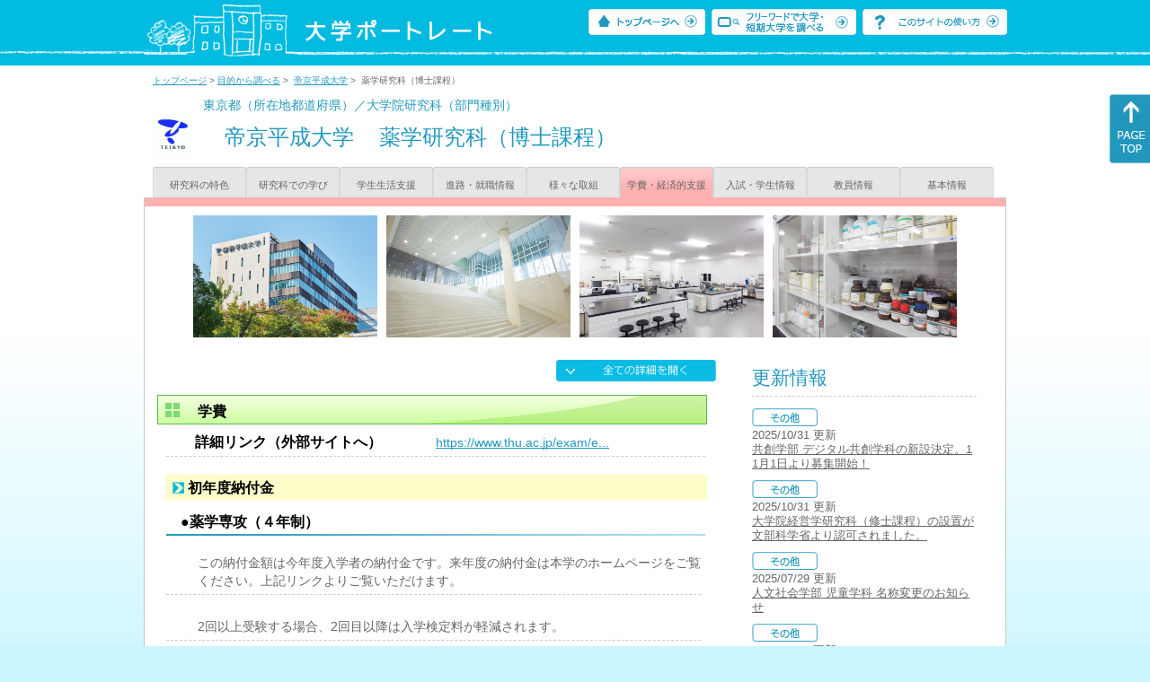

--- FILE ---
content_type: text/html
request_url: https://up-j.shigaku.go.jp/department/category06/00000000209201015.html
body_size: 30375
content:
<!DOCTYPE html PUBLIC "-//W3C//DTD XHTML 1.0 Transitional//EN" "http://www.w3.org/TR/xhtml1/DTD/xhtml1-transitional.dtd">
<html xmlns="http://www.w3.org/1999/xhtml" lang="ja" xml:lang="ja-JP">
  <head>
    <meta http-equiv="content-language" content="ja">
    <meta http-equiv="Content-Type" content="text/html; charset=EUC-JP" />

    <title>	帝京平成大学&nbsp;薬学研究科（博士課程）&nbsp;学費・経済的支援｜大学ポートレート</title>
    <meta name="Description" content="" />
    <meta name="viewport" content="width=device-width, initial-scale=1" />

    <meta name="Keywords" content="" />
    <meta http-equiv="content-script-type" content="text/javascript" />

    <script type="text/javascript" src="/components/js/jquery.min.js"></script>
    <script type="text/javascript" src="/components/js/scroll.js"></script>

    <link rel="stylesheet" type="text/css" media="all" href="/components/css_sp/_style.css" />
    
      <link rel="stylesheet" type="text/css" media="all" href="/components/css_sp/_style04y.css" />
        <link rel="stylesheet" type="text/css" media="all" href="/components/css_sp/_style02.css" />
    <link rel="stylesheet" type="text/css" media="all" href="/components/css_sp/_style03.css" />
    <link rel="stylesheet" type="text/css" media="all" href="/components/css_sp/_style05.css" />
    <link rel="stylesheet" type="text/css" media="all" href="/components/css_sp/botei.css" />
    <link rel="stylesheet" type="text/css" media="print" href="/components/css_sp/_style_pr.css" />
    <link rel="stylesheet" type="text/css" media="all" href="/components/css_sp/_style_sp.css" />
    <!--画像スライド-->
    <script type="text/javascript" src="/components/js/jquery.jcarousel.min.js"></script>
    <script type="text/javascript" src="/components/js/mycarousel.js"></script>
    <link rel="stylesheet" type="text/css" href="/components/js/slick.css"/>
    <!--画像スライド-->
    <!--画像ポップアップ-->
    <script type="text/javascript" src="/components/js/lightbox.js"></script>
    <link rel="stylesheet" type="text/css" href="/components/js/lightbox.css" />
    <!--画像ポップアップ-->
    <!--コンテンツオープン-->
    <script type="text/javascript" src="/components/js/open.js"></script>
    <script type="text/javascript" src="/components/js/sp_slide.js"></script>
    <!--コンテンツオープン-->
    <!--サイド動的バナー-->
    <script type="text/javascript" src="/components/js/wrapscroll.js"></script>
    <script type="text/javascript" src="/components/js/margin_top_web.js"></script>
    <!--サイド動的バナー-->
    <!-- ツールチップ開閉 -->
    <script type="text/javascript" src="/components/js/jquery.tooltip.js"></script>
    <script type="text/javascript" src="/components/js/jquery.tooltip_close.js"></script>
    <link rel="stylesheet" type="text/css" href="/components/css_sp/tooltip.css" />
    <!-- ツールチップ開閉 -->
    <!-- モバイル用ヘッダーメニュー -->
    <script type="text/javascript" src="/components/js/sp_nav.js"></script>
    <script type="text/javascript" src="/components/js/close.js"></script>
    <!-- モバイル用ヘッダーメニュー -->
    <!-- Google tag (gtag.js) -->
    <script async src="https://www.googletagmanager.com/gtag/js?id=G-MRBBDQG5LX"></script>
    <script type="text/javascript" src="/components/js/tracking-act.js"></script>
    <!-- Google tag (gtag.js) -->
  </head>

  <body id="univ_style">
    <span itemscope itemtype="http://schema.org/Webpage">
<script type="text/javascript" src="/components/js/nofukinhash.js"></script>
<!--preview_common_header_start-->
<div id="head01">
	<div id="head01_960">
		<div id="head01_style">
			<h1 id="head02"><a href="/"><img src="/components/img/logo_head.jpg" alt="大学ポートレート" /></a></h1>
			<div id="head03" class="sp_none">
				<div class="head04"><a href="/"><img src="/components/img/btn_head01.jpg" alt="トップページへ" /></a></div>
				<div class="head05"><a href="/IndexWords"><img src="/components/img/btn_head02.jpg" alt="フリーワード検索" /></a></div>
				<div class="head06"><a href="https://www.shigaku.go.jp/p_usage_about.htm">
				<img src="/components/img/btn_head03.jpg" alt="このサイトの使い方" /></a></div>
				<div class="clear"></div>
				</div>
			<div class="clear"></div>
		</div>
	</div>

	<dl id="acMenu02" class="pc_none">
		<dt></dt>
		<dd>
			<ul>
				<li><a href="/">トップページ</a></li>
				<li><a href="https://www.shigaku.go.jp/p_ps_about.htm">私立大学・短期大学について</a></li>
				<li><a href="https://www.shigaku.go.jp/p_dic_a.htm">用語辞典</a></li>
				<li><a href="https://www.shigaku.go.jp/p_usage_about.htm">このサイトの使い方</a></li>
				<li><a href="/IndexPurpose">目的から大学・短期大学を調べる</a></li>
				<li><a href="/IndexWords">フリーワードで大学・短期大学を調べる</a></li>
									<li><a href="../category09/00000000209201015.html#03" onclick="close_menu2()">ニュース新着情報</a></li>
											<li><a href="/school/category08/00000000209201000.html#03">設置学部等一覧</a></li>
												</ul>
		</dd>
	</dl>
</div>

<!--preview_common_header_end-->
<div id="style">
		<!--preview_gakubu_header_start-->
	<div class="pan_navi"><span itemprop="breadcrumb"><a href="/">トップページ</a>&nbsp;&gt;&nbsp;<a href="/IndexPurpose">目的から調べる</a>&nbsp;&gt;&nbsp;
		<a href="/school/category08/00000000209201000.html">帝京平成大学</a>&nbsp;&gt;&nbsp;
		薬学研究科（博士課程）
	</span></div>

<span itemprop="mainContentOfPage" itemscope itemtype="http://schema.org/WebPageElement">
	<span class="univ_name004 sp_none">東京都（所在地都道府県）／大学院研究科（部門種別）</span>
<span itemscope id="GAKUBU_NAME_LOGO">
	<div class="univ_name001">
		<div class="univ_name002">
							<img src="/photo/00000000209201015/0_20230724111354.GIF" alt="ロゴ" title="ロゴ" itemprop="logo"/>
					</div>
		<h2 class="univ_name003">
			<span class="indent_sp">
				<span itemprop="brand" itemscope itemtype="http://schema.org/CollegeOrUniversity">
					<span itemprop="name">
										<span class="botei_middle pc_none">
					<a href="/school/category08/00000000209201000.html">帝京平成大学</a>
					</span>
					<span class="botei_middle sp_none">
					帝京平成大学
					</span>
					</span>
					<span class="sp_none">&nbsp;&nbsp;</span><br class="pc_none"/>
					<span itemprop="name">
										<span class="botei_middle">薬学研究科（博士課程）</span>
					</span>
				</span>
			</span>
		</h2>
		<div class="clear"></div>
	</div>
</span>
	<div class="univ_menu_b01">
	<span itemprop="about" itemscope itemtype="http://schema.org/Thing">
		<div class="univ_tab02"><a href="../category01/00000000209201015.html">研究科の特色</a></div>
		<div class="univ_tab02"><a href="../category02/00000000209201015.html">研究科での学び</a></div>
		<div class="univ_tab02"><a href="../category03/00000000209201015.html">学生生活支援</a></div>
		<div class="univ_tab02"><a href="../category04/00000000209201015.html">進路・就職情報</a></div>
		<div class="univ_tab02"><a href="../category05/00000000209201015.html">様々な取組</a></div>
		<div class="univ_tab02_on"><a href="../category06/00000000209201015.html"><span itemprop="name">学費・経済的支援</span></a></div>
		<div class="univ_tab02"><a href="../category07/00000000209201015.html">入試・学生情報</a></div>
		<div class="univ_tab02"><a href="../category08/00000000209201015.html">教員情報</a></div>
		<div class="univ_tab02"><a href="../category09/00000000209201015.html">基本情報</a></div>
		<div class="clear"></div>
	</span>
	</div>
	<span itemprop="author" itemscope itemtype="http://schema.org/CollegeOrUniversity" itemref="GAKUBU_NAME_LOGO">
<!--preview_gakubu_header_end-->	<div class="univ_style001">
		<!--preview_common_photo_start-->
	<div class="univ_image001 pc_none">
		<div class="center">
							<div class="sub_image01"><a href="/photo/00000000209201015/0_20210717145022.jpg" rel="lightbox"><img src="/photo/00000000209201015/0_20210717145022.jpg" alt="中野キャンパス全景" title="中野キャンパス全景"/></a></div>
							<div class="sub_image01"><a href="/photo/00000000209201015/1_20210717145022.jpg" rel="lightbox"><img src="/photo/00000000209201015/1_20210717145022.jpg" alt="中野キャンパスイベントホール" title="中野キャンパスイベントホール"/></a></div>
							<div class="sub_image01"><a href="/photo/00000000209201015/0_20140811160800.JPG" rel="lightbox"><img src="/photo/00000000209201015/0_20140811160800.JPG" alt="薬学研究科" title="薬学研究科"/></a></div>
							<div class="sub_image01"><a href="/photo/00000000209201015/0_20230724131201.JPG" rel="lightbox"><img src="/photo/00000000209201015/0_20230724131201.JPG" alt="実験室" title="実験室"/></a></div>
					</div>
	</div>
	<div class="jcarousel_container sp_none">
		<div class="univ_image001 jcarousel">
			<ul>
									<li><a href="/photo/00000000209201015/0_20210717145022.jpg" rel="lightbox"><img src="/photo/00000000209201015/0_20210717145022.jpg" alt="中野キャンパス全景" title="中野キャンパス全景"/></a></li>
									<li><a href="/photo/00000000209201015/1_20210717145022.jpg" rel="lightbox"><img src="/photo/00000000209201015/1_20210717145022.jpg" alt="中野キャンパスイベントホール" title="中野キャンパスイベントホール"/></a></li>
									<li><a href="/photo/00000000209201015/0_20140811160800.JPG" rel="lightbox"><img src="/photo/00000000209201015/0_20140811160800.JPG" alt="薬学研究科" title="薬学研究科"/></a></li>
									<li><a href="/photo/00000000209201015/0_20230724131201.JPG" rel="lightbox"><img src="/photo/00000000209201015/0_20230724131201.JPG" alt="実験室" title="実験室"/></a></li>
							</ul>
		</div>
			</div>
<!--preview_common_photo_end-->								
		<div class="univ_left01">
			<div class="univ_content14btn_all sp_none"><img style="cursor:pointer;" onclick="show_all2()" id="allopen" src="/components/img/btn_all_open.jpg"></div>

							<h3 class="ugakubu_title04g" id="01">学費</h3>
								
									<div class="univ_content12">
						<div class="univ_content13l"><span class="indent_sp02">詳細リンク（外部サイトへ）</span></div>
						<div class="univ_content14r"><a href="https://www.thu.ac.jp/exam/expenses/fee" target="_blank">https://www.thu.ac.jp/exam/e...</a></div>
						<div class="clear"></div>
					</div>
				
				<dl class="acMenu04">
											<dt id="nofukin"><div class="univ_content11_new">初年度納付金</div></dt>
						<dd class="acMenu04_dd">
																								<div class="univ_content12">
										<div class="univ_content13x" id="291f56168b8eadd948e7c310c1355f24"><span class="indent_sp">●薬学専攻（４年制）</span></div>
										<div class="clear"></div>
									</div>
																									<div class="univ_content12">
										<div class="univ_content09">この納付金額は今年度入学者の納付金です。来年度の納付金は本学のホームページをご覧ください。上記リンクよりご覧いただけます。</div>
									</div>
																									<div class="univ_content12">
										<div class="univ_content09">2回以上受験する場合、2回目以降は入学検定料が軽減されます。</div>
									</div>
																<div class="clear20"></div>
																																				<div class="data_table001 pc_none">＞＞＞＞</div>
										<div class="sp_table_scroll">
											<table class="univ_content01_01">
												<tr>
													<td colspan="2" class="univ_content01_02g"></td>
													<td class="univ_content01_06g">金額</td>
												</tr>
												<tr>
													<td rowspan="8" class="univ_content01_04">自大学出身</td>
													<td class="univ_content01_04">授業料</td>
													<td class="univ_content01_07" >760,000円</td>
												</tr>
												<tr>
													<td class="univ_content01_04">入学金</td>
													<td class="univ_content01_07" >0円</td>
												</tr>
												<tr>
													<td class="univ_content01_04">実験実習料</td>
													<td class="univ_content01_07" >0円</td>
												</tr>
												<tr>
													<td class="univ_content01_04">施設設備資金</td>
													<td class="univ_content01_07" >200,000円</td>
												</tr>
												<tr>
													<td class="univ_content01_04">教育充実費</td>
													<td class="univ_content01_07" >0円</td>
												</tr>
												<tr>
													<td class="univ_content01_04">維持費他</td>
													<td class="univ_content01_07" >0円</td>
												</tr>
												<tr>
													<td class="univ_content01_04">初年度納付金合計</td>
													<td class="univ_content01_07" >960,000円</td>
												</tr>
												<tr>
													<td class="univ_content01_04">入学検定料</td>
													<td class="univ_content01_07" >0円</td>
												</tr>
												<tr>
													<td rowspan="8" class="univ_content01_04">他大学出身</td>
													<td class="univ_content01_04">授業料</td>
													<td class="univ_content01_07" >760,000円</td>
												</tr>
												<tr>
													<td class="univ_content01_04">入学金</td>
													<td class="univ_content01_07" >200,000円</td>
												</tr>
												<tr>
													<td class="univ_content01_04">実験実習料</td>
													<td class="univ_content01_07" >0円</td>
												</tr>
												<tr>
													<td class="univ_content01_04">施設設備資金</td>
													<td class="univ_content01_07" >200,000円</td>
												</tr>
												<tr>
													<td class="univ_content01_04">教育充実費</td>
													<td class="univ_content01_07" >0円</td>
												</tr>
												<tr>
													<td class="univ_content01_04">維持費他</td>
													<td class="univ_content01_07" >0円</td>
												</tr>
												<tr>
													<td class="univ_content01_04">初年度納付金合計</td>
													<td class="univ_content01_07" >1,160,000円</td>
												</tr>
												<tr>
													<td class="univ_content01_04">入学検定料</td>
													<td class="univ_content01_07" >35,000円</td>
												</tr>
											</table>
										</div>
										<div class="clear"></div>
																														</dd>
																<dt><div class="univ_content11_new">その他徴収費</div></dt>
						<dd>
																						<div class="univ_content12">
									<div class="univ_content13g"><span class="indent_sp">●学生傷害保険料</span></div>
									<div class="clear"></div>
								</div>
																	<table class="univ_content01">
										<col width="300">
										<col width="300">
																					<tr>
												<td class="gakubu_content02"><span class="indent_sp02">対象学部等名</span></td>
												<td class="gakubu_content03">薬学研究科（博士課程）</td>
											</tr>
																															<tr>
												<td class="gakubu_content02"><span class="indent_sp02">徴収方法</span></td>
												<td class="gakubu_content03">入学初年度のみ徴収</td>
											</tr>
																															<tr>
												<td class="gakubu_content02"><span class="indent_sp02">単年度徴収額</span></td>
												<td class="gakubu_content03">3,300円</td>
											</tr>
																			</table>
									<div class="clear"></div>
																					</dd>
					
											<dt><div class="univ_content11_new">納入方法</div></dt>
						<dd>
															<div class="univ_content12">
									<div class="clear"></div>
									<div class="univ_content09">納付方法は銀行振込となっています。本学指定の振込用紙で、合格発表日から入学手続締切日までに、入学金、学生傷害保険料を含めた、授業料ならびに施設設備整備費の半期分もしくは1年分を納付していただきます。なお、大学窓口での納付はできません。<br />
※入学検定料については、クレジットカード、ネットバンキング、コンビニ、ペイジーの中から支払方法の選択が可能です。<br />
<br />
また、提携教育ローンをご用意しています。詳しい内容については、本学のホームページをご覧ください。https://www.thu.ac.jp/exam/expenses/loan</div>
								</div>
																					<div class="clear"></div>
						</dd>
					
											<dt><div class="univ_content11_new">休学・復学費用</div></dt>
						<dd>
															<div class="univ_content12">
									<div class="clear"></div>
									<div class="univ_content09">休学（3ヵ月以上欠席）の際の学生納付金は、休学期間中の授業料及び施設設備整備費のそれぞれ2分の1に相当する額を免除します。<br />
なお、復学した場合は、復学する学年・研究科に該当する学生納付金を納付していただきます。</div>
								</div>
																					<div class="clear"></div>
						</dd>
					
											<dt><div class="univ_content11_new">その他の学費</div></dt>
						<dd>
															<div class="univ_content12">
									<div class="clear"></div>
									<div class="univ_content09">教科書等については、別途費用がかかります。</div>
								</div>
																					<div class="clear20"></div>
						</dd>
									</dl>
						<dl class="acMenu04">
														<h3 class="ugakubu_title04g" id="02">経済的支援</h3>
																		<dt><div class="univ_content11_new" id="GCA18CA016">学費負担の軽減<a href="#note_GCA18_CA016" class="tooltip">？</a></div></dt>
							<dd>
								<div class="univ_content14btn02">
									<img id="img_01"
										src="/components/img/btn_open.jpg"
										style="cursor:pointer;" onclick="show_click(this)">
								</div>
								<div class="clear"></div>
																	<div class="univ_content12">
										<div class="univ_content13g"><span class="indent_sp">●取り組みの内容</span></div>
										<div class="clear"></div>
										<div class="univ_content09">本学の学部卒業生に対しては、入学金全額免除となっています。</div>			
									</div>
																<div id="sub_01" style="display:none;">
																																														<div class="univ_content12">
											<div class="univ_content13l"><span class="indent_sp02">詳細リンク（外部サイトへ）</span></div>
											<div class="univ_content14r"><a href="https://www.thu.ac.jp/exam/expenses/fee#a00" target="_blank">https://www.thu.ac.jp/exam/e...</a></div>
											<div class="clear"></div>		
										</div>
																																			</div>
							</dd>
																											<dt>
							<div class="univ_content11_new">授業料等減免</div>
							<div class="clear sp_none"></div>
						</dt>
						<dd>
							<table class="univ_content01">
								<col width="300">
								<col width="300">
																	<tr>
										<td class="gakubu_content02"><span class="indent_sp02">総件数</span></td>
										<td class="gakubu_content03">1件</td>
									</tr>
																							</table>
							<div class="clear"></div>

																								<div class="univ_content06">
										<div class="univ_content13g"><span class="indent_sp">●被災学生に対する学費免除</span></div>
										<div class="clear"></div>
									</div>
																			<table class="univ_content01">
											<col width="300">
											<col width="300">
																							<tr>
													<td class="gakubu_content02"><span class="indent_sp02">受給資格</span></td>
													<td class="gakubu_content03">災害救助法適用に係る地域に住居を置く学生または学費支弁者（災害の規模等により条件を限定、追加する場合がある）	</td>
												</tr>
																																											</table>
										<div class="clear"></div>
																																																																																																																																																																					</dd>
										<div class="clear"></div>
							</dl>
			<!-- CA016 -->
<p id="note_GCA18_CA016" class="tooltip"><span style="float:right"><a href="#note_GCA18_CA016" class="tooltipclose">×</a></span>
<br><strong>『学費負担の軽減』とは？</strong><br >
授業料や入学金の減免等や奨学金の支給などにより、経済的に苦しい学生などの学費の負担を軽くする取り組み。<br>
</p>
		</div>
		<div class="univ_right01 sp_none">
			<div class="univ_right02">

				<!--preview_side_news_start-->
	<div class="univ_right03">
		<div class="univ_right04">更新情報</div>
		<div class="univ_right05">
					<div class="univ_right06">
			<img src="/components/img/icon_side03.gif" alt="その他" />
						</div>
			<div class="univ_right07">2025/10/31&nbsp;更新<br />
									<a href="/school/category08/00000000209201000.html#04">共創学部 デジタル共創学科の新設決定。11月1日より募集開始！</a>
												</div>	
					<div class="univ_right06">
			<img src="/components/img/icon_side03.gif" alt="その他" />
						</div>
			<div class="univ_right07">2025/10/31&nbsp;更新<br />
									<a href="/school/category08/00000000209201000.html#04">大学院経営学研究科（修士課程）の設置が文部科学省より認可されました。</a>
												</div>	
					<div class="univ_right06">
			<img src="/components/img/icon_side03.gif" alt="その他" />
						</div>
			<div class="univ_right07">2025/07/29&nbsp;更新<br />
									<a href="/school/category08/00000000209201000.html#04">人文社会学部 児童学科 名称変更のお知らせ</a>
												</div>	
					<div class="univ_right06">
			<img src="/components/img/icon_side03.gif" alt="その他" />
						</div>
			<div class="univ_right07">2025/06/02&nbsp;更新<br />
									<a href="/school/category08/00000000209201000.html#04">令和8(2026)年度に経営学研究科 経営学専攻 修士課程（仮称）の新設を計画しています。</a>
												</div>	
					<div class="univ_right06">
			<img src="/components/img/icon_side03.gif" alt="その他" />
						</div>
			<div class="univ_right07">2025/06/02&nbsp;更新<br />
									<a href="/school/category08/00000000209201000.html#04">令和8(2026)年度に共創学部 デジタル共創学科（仮称）の新設を計画しています。</a>
												</div>	
					<div class="univ_right06">
			<img src="/components/img/icon_side04.gif" alt="イベント" />
						</div>
			<div class="univ_right07">2025/06/02&nbsp;更新<br />
															<span itemprop="brand" itemscope itemtype="http://schema.org/CollegeOrUniversity"><span itemprop="events" itemscope itemtype="http://schema.org/EducationEvent"><span itemprop="name"><span itemprop="description"><a href="/school/category08/00000000209201000.html#04" itemprop="sameAs">令和7（2025）年度オープンキャンパスの情報を掲載しました。※開催内容や日程については、変更の可能性があります。必ず最新情報をホームページなどでご確認ください。</a></span></span></span></span>												</div>	
					<div class="univ_right06">
			<img src="/components/img/icon_side01.gif" alt="入試" />
						</div>
			<div class="univ_right07">2025/05/31&nbsp;更新<br />
									<a href="/school/category08/00000000209201000.html#04">令和8(2026)年度入学者選抜概要を掲載しました </a>
												</div>	
					<div class="univ_right06">
			<img src="/components/img/icon_side04.gif" alt="イベント" />
						</div>
			<div class="univ_right07">2024/07/24&nbsp;更新<br />
															<span itemprop="brand" itemscope itemtype="http://schema.org/CollegeOrUniversity"><span itemprop="events" itemscope itemtype="http://schema.org/EducationEvent"><span itemprop="name"><span itemprop="description"><a href="/school/category08/00000000209201000.html#04" itemprop="sameAs">令和6（2024）年度オープンキャンパスの情報を掲載しました。※開催内容や日程については、変更の可能性があります。必ず最新情報をホームページなどでご確認ください。</a></span></span></span></span>												</div>	
					<div class="univ_right06">
			<img src="/components/img/icon_side01.gif" alt="入試" />
						</div>
			<div class="univ_right07">2024/07/18&nbsp;更新<br />
									<a href="/school/category08/00000000209201000.html#04">7月6日(土)、9月7日(土)、12月7日(土)　専門職大学院公開授業・進学説明会開催のお知らせ</a>
												</div>	
					<div class="univ_right06">
			<img src="/components/img/icon_side01.gif" alt="入試" />
						</div>
			<div class="univ_right07">2024/07/18&nbsp;更新<br />
									<a href="/school/category08/00000000209201000.html#04">令和7（2025）年度入学者選抜概要を掲載しました。</a>
												</div>	
				</div>	
	</div>
<!--preview_side_news_end-->
				<!--preview_side_link_start-->
				<div class="univ_right03">
					<div class="univ_right04">学費・経済的支援目次</div>
					<div class="univ_right05">
						<ul class="univ_right08">
							<li><a href="#01">学費</a></li>							<li><a href="#02">経済的支援</a></li>						</ul>
					</div>
				</div>
				<!--preview_side_link_end-->
								<!--preview_side_gakubu_start-->
								<div class="univ_right03">
					<div class="univ_right04">学部・学科情報</div>
					<div class="univ_right05">
											<span itemprop="brand" itemscope itemtype="http://schema.org/CollegeOrUniversity">
											<ul class="univ_right08">
												<span itemprop="department" itemscope itemtype="http://schema.org/CollegeOrUniversity">
							<li>
															<span itemprop="name" class="">
									<a href="/department/category06/00000000209201006.html">健康メディカル学部</a>
								</span>
														</li>
						</span>
												<span itemprop="department" itemscope itemtype="http://schema.org/CollegeOrUniversity">
							<li>
															<span itemprop="name" class="">
									<a href="/department/category06/00000000209201008.html">ヒューマンケア学部</a>
								</span>
														</li>
						</span>
												<span itemprop="department" itemscope itemtype="http://schema.org/CollegeOrUniversity">
							<li>
															<span itemprop="name" class="">
									<a href="/department/category06/00000000209201007.html">薬学部</a>
								</span>
														</li>
						</span>
												<span itemprop="department" itemscope itemtype="http://schema.org/CollegeOrUniversity">
							<li>
															<span itemprop="name" class="">
									<a href="/department/category06/00000000209201011.html">人文社会学部</a>
								</span>
														</li>
						</span>
												<span itemprop="department" itemscope itemtype="http://schema.org/CollegeOrUniversity">
							<li>
															<span itemprop="name" class="">
									<a href="/department/category06/00000000209201012.html">人文社会学部（通）</a>
								</span>
														</li>
						</span>
												<span itemprop="department" itemscope itemtype="http://schema.org/CollegeOrUniversity">
							<li>
															<span itemprop="name" class="">
									<a href="/department/category06/00000000209201013.html">健康医療スポーツ学部</a>
								</span>
														</li>
						</span>
												<span itemprop="department" itemscope itemtype="http://schema.org/CollegeOrUniversity">
							<li>
															<span itemprop="name" class="">
									<a href="/department/category06/00000000209201005.html">情報科学研究科（修士課程）</a>
								</span>
														</li>
						</span>
												<span itemprop="department" itemscope itemtype="http://schema.org/CollegeOrUniversity">
							<li>
															<span itemprop="name" class="">
									<a href="/department/category06/00000000209201004.html">情報科学研究科（博士課程）</a>
								</span>
														</li>
						</span>
												<span itemprop="department" itemscope itemtype="http://schema.org/CollegeOrUniversity">
							<li>
															<span itemprop="name" class="">
									<a href="/department/category06/00000000209201003.html">情報科学研究科（修士課程）（通）</a>
								</span>
														</li>
						</span>
												<span itemprop="department" itemscope itemtype="http://schema.org/CollegeOrUniversity">
							<li>
															<span itemprop="name" class="">
									<a href="/department/category06/00000000209201009.html">健康科学研究科（修士課程）</a>
								</span>
														</li>
						</span>
												<span itemprop="department" itemscope itemtype="http://schema.org/CollegeOrUniversity">
							<li>
															<span itemprop="name" class="">
									<a href="/department/category06/00000000209201010.html">健康科学研究科（博士課程）</a>
								</span>
														</li>
						</span>
												<span itemprop="department" itemscope itemtype="http://schema.org/CollegeOrUniversity">
							<li>
															<span itemprop="name" class="">
									<a href="/department/category06/00000000209201014.html">臨床心理学研究科（専門職学位課程）</a>
								</span>
														</li>
						</span>
												<span itemprop="department" itemscope itemtype="http://schema.org/CollegeOrUniversity">
							<li>
															<span itemprop="name" class="">
									<a href="/department/category06/00000000209201015.html">薬学研究科（博士課程）</a>
								</span>
														</li>
						</span>
												<span itemprop="department" itemscope itemtype="http://schema.org/CollegeOrUniversity">
							<li>
															<span itemprop="name" class="">
									<a href="/department/category06/00000000209201016.html">看護学研究科（修士課程）</a>
								</span>
														</li>
						</span>
												<span itemprop="department" itemscope itemtype="http://schema.org/CollegeOrUniversity">
							<li>
															<span itemprop="name" class="">
									<a href="/department/category06/00000000209201017.html">看護学研究科（博士課程）</a>
								</span>
														</li>
						</span>
												</ul>
											</span>
										</div>
				</div>
				<!--preview_side_gakubu_end-->
			</div>
		</div>
		<div class="clear"></div>
	</div>
	<!--preview_common_footer_start-->
					</span>
				</span>
			</div>
			<div id="footer01" class="sp_none">
				<div id="footer01_960">
					<div id="footer02">●<a href="/">トップページ</a>&nbsp;●<a href="https://www.shigaku.go.jp/p_ps_about.htm">私立大学・短期大学について</a>&nbsp;●<a href="https://www.shigaku.go.jp/p_dic_a.htm">用語辞典</a>&nbsp;●<a href="https://www.shigaku.go.jp/p_usage_about.htm">サイトの利用方法</a>&nbsp;●<a href="/IndexPurpose">目的から大学・短期大学を調べる</a>&nbsp;●<a href="/IndexWords">フリーワードで大学・短期大学を調べる</a></div>
					<div id="footer04">
						<div class="footer06"><a href="https://portraits.niad.ac.jp/"><img src="/components/img/footer_banner02.jpg" alt="国公私立共通検索のページへ" /></a></div>
						<div class="clear"></div>
					</div>
				</div>
			</div>
			<div id="footer03">
				<div id="footer03_inner">
					<div id="footer03_cright">&copy;&nbsp;2014 日本私立学校振興・共済事業団</div>
				</div>
			</div>

			<div id="move_right" class="sp_none">
				<a href="#head01"><img src="/components/img/bt_gotop.gif" /></a>
			</div>
		</span>
		<script type="text/javascript" src="/components/js/slick.js"></script>
		<script type="text/javascript" src="/components/js/slid_image.js"></script>
	</body>
</html>
<!--preview_common_footer_end-->